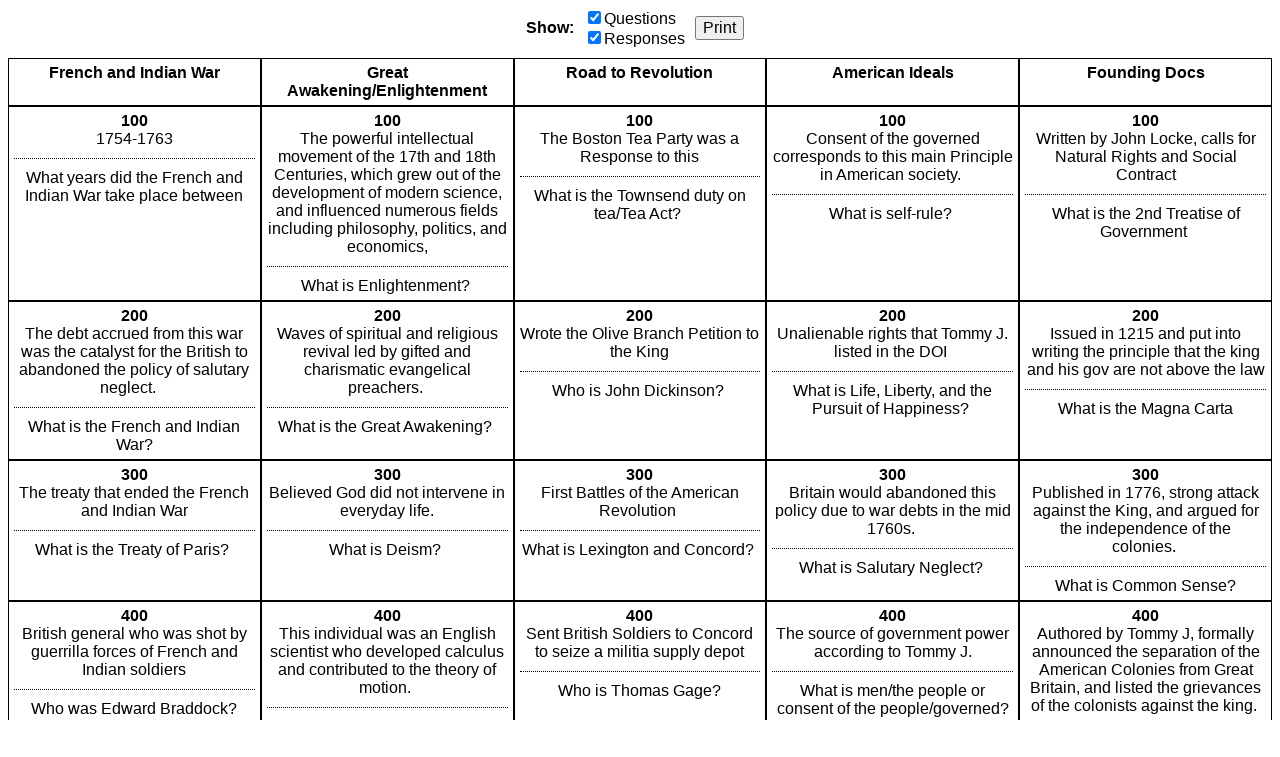

--- FILE ---
content_type: text/html; charset=utf-8
request_url: https://jeopardylabs.com/print/land-of-hope-chapter-3
body_size: 3984
content:

<!DOCTYPE html>
<html xmlns="http://www.w3.org/1999/xhtml">
<head>

<meta charset="utf-8">

<meta name="viewport" content="width=device-width, initial-scale=1, shrink-to-fit=no">

<title>Land of Hope Chapter 3</title>
<meta name="description" content="1754-1763, The debt accrued from this war was the catalyst for the British to abandoned the policy of salutary neglect.   , The treaty that ended the French and Indian War, British general who was shot by guerrilla forces of French and Indian soldiers" />
<meta name="ROBOTS" content="NOODP" />
<meta name="google-site-verification" content="UYS7arlGlbDobqQSsucWwkbZyiC-6_cCWlUn9Eb5b2M" />
<link rel="shortcut icon" href="/static/1749959089/favicon.ico" type="image/x-icon" />
<link rel="icon" href="/static/1749959089/favicon.ico" type="image/x-icon" />







    
    <link rel="canonical" href="/play/land-of-hope-chapter-3" />

    <link href="/static/1749959089/css/reboot.css" rel="stylesheet" type="text/css" media="screen print" />
    <script src="/static/1749959089/js/board.js"></script>
    <style type="text/css">
    body {
        font-family: Verdana, Arial, Helvetica, sans-serif;
    }
    .click-to-zoom {
        display:none;
    }

    .grid {
        flex-direction:column;
        align-items:stretch;
        display:flex;

    }

    .grid-row {
        display:flex;
        flex:0 1 auto;
    }

    .points {
        font-weight:bold;
    }

    .grid-cell {
        text-align:center;
        border:1px solid black;
        padding:5px;
        word-break:break-word;
    }

    .question {
        margin-top:10px;
        padding-top:10px;
        border-top:1px dotted black;
    }

    .empty .question {
        border-top:none;
    }

    .grid-row-cats {
        font-weight:bold;
    }

    .grid-cell {
        flex:1;
    }

    .grid-cell * {
        max-width:100%;
    }

    .grid img {
        max-height:100px;
        max-width:100px;
        width:auto;
        height:auto;
    }

    .grid div > p:first-child {
        margin-top:0;
    }

    .grid div > p:last-child {
        margin-bottom:0;
    }

    .options {
        display:flex;
        align-items:center;
        justify-content:center;
        margin-bottom:10px;
    }

    .options > div {
        margin-right:10px;

    }

    .options label {
        display:block;
    }

    .options button {
        font-size:16px;
    }

    .no-answers .answer {
        display:none;
    }

    .no-answers .question {
        border-top:none;
        padding:0;
        margin:0;
    }

    .no-questions .question {
        display:none;
    }


    @media print {
        .print-hide {
            display:none;
        }
    }

    </style>
    <script>
        mode = "print"
        ready(function(){
            window.debouncedResize = function(){}
            retypeset(null, function(){});

            document.getElementById("show-questions").addEventListener("click", function(){
                if(!this.checked){
                    document.querySelectorAll(".grid")[0].classList.add("no-answers");
                } else {
                    document.querySelectorAll(".grid")[0].classList.remove("no-answers");
                }
            });

            document.getElementById("show-answers").addEventListener("click", function(){
                if(!this.checked){
                    document.querySelectorAll(".grid")[0].classList.add("no-questions");
                } else {
                    document.querySelectorAll(".grid")[0].classList.remove("no-questions");
                }
            });
        });
    </script>





</head>

<body>

<div class="print-hide options">
    <div>
        <strong>Show:</strong>
    </div>
    <div>
        <label><input id="show-questions" checked="checked" type="checkbox" />Questions</label>
        <label><input id="show-answers" checked="checked" type="checkbox" />Responses</label>
    </div>
    <div>
        <button type="button" onclick="window.print(); return false">Print</button>
    </div>
</div>
    <div class="grid  " style="height:auto; " role="table" aria-label="Game Board">
    <div class="grid-row grid-row-cats" style="" role="row">
        
            <div class="grid-cell " data-row="0" data-col="0">
                <div class="cell">
                    <div class="cell-inner cat-cell" role="columnheader">French and Indian War</div>
                </div>
            </div>
        
            <div class="grid-cell " data-row="0" data-col="1">
                <div class="cell">
                    <div class="cell-inner cat-cell" role="columnheader">Great Awakening/Enlightenment</div>
                </div>
            </div>
        
            <div class="grid-cell " data-row="0" data-col="2">
                <div class="cell">
                    <div class="cell-inner cat-cell" role="columnheader">Road to Revolution</div>
                </div>
            </div>
        
            <div class="grid-cell " data-row="0" data-col="3">
                <div class="cell">
                    <div class="cell-inner cat-cell" role="columnheader">American Ideals</div>
                </div>
            </div>
        
            <div class="grid-cell " data-row="0" data-col="4">
                <div class="cell">
                    <div class="cell-inner cat-cell" role="columnheader">Founding Docs</div>
                </div>
            </div>
        
    </div>

    
        <div class="grid-row grid-row-questions  grid-first-row"
             role="row"

            >
            
                <div class="
                    cell-group
                    grid-cell
                    
                "
                role="cell"
                id="cell-1420622251"
                tabindex="0"
                
                data-row="1" data-col="0">
                    
                        <div class="cell">
                            <div class="points">100</div>
                            <div class="answer"><p>1754-1763</p></div>
                            <div class="question"><p>What years did the French and Indian War take place between</p></div>
                        </div>

                    
                </div>
            
                <div class="
                    cell-group
                    grid-cell
                    
                "
                role="cell"
                id="cell-1420622261"
                tabindex="0"
                
                data-row="1" data-col="1">
                    
                        <div class="cell">
                            <div class="points">100</div>
                            <div class="answer"><p>The powerful intellectual movement of the 17th and 18th Centuries, which grew out of the development of modern science, and influenced numerous fields including philosophy, politics, and economics,</p></div>
                            <div class="question"><p>What is Enlightenment?&nbsp;</p></div>
                        </div>

                    
                </div>
            
                <div class="
                    cell-group
                    grid-cell
                    
                "
                role="cell"
                id="cell-1420622271"
                tabindex="0"
                
                data-row="1" data-col="2">
                    
                        <div class="cell">
                            <div class="points">100</div>
                            <div class="answer"><p>The Boston Tea Party was a Response to this</p></div>
                            <div class="question"><p>What is the Townsend duty on tea/Tea Act?&nbsp;</p></div>
                        </div>

                    
                </div>
            
                <div class="
                    cell-group
                    grid-cell
                    
                "
                role="cell"
                id="cell-1420622281"
                tabindex="0"
                
                data-row="1" data-col="3">
                    
                        <div class="cell">
                            <div class="points">100</div>
                            <div class="answer"><p>Consent of the governed corresponds to this main Principle in American society.&nbsp;</p></div>
                            <div class="question"><p>What is self-rule?&nbsp;</p></div>
                        </div>

                    
                </div>
            
                <div class="
                    cell-group
                    grid-cell
                    
                "
                role="cell"
                id="cell-1420622291"
                tabindex="0"
                
                data-row="1" data-col="4">
                    
                        <div class="cell">
                            <div class="points">100</div>
                            <div class="answer"><p>Written by John Locke, calls for Natural Rights and Social Contract</p></div>
                            <div class="question"><p>What is the 2nd Treatise of Government&nbsp;</p></div>
                        </div>

                    
                </div>
            
        </div>
    
        <div class="grid-row grid-row-questions  "
             role="row"

            >
            
                <div class="
                    cell-group
                    grid-cell
                    
                "
                role="cell"
                id="cell-1420622253"
                tabindex="0"
                
                data-row="2" data-col="0">
                    
                        <div class="cell">
                            <div class="points">200</div>
                            <div class="answer"><p>The debt accrued from this war was the catalyst for the British to abandoned the policy of salutary neglect.&nbsp; &nbsp;</p></div>
                            <div class="question"><p>What is the French and Indian War?</p></div>
                        </div>

                    
                </div>
            
                <div class="
                    cell-group
                    grid-cell
                    
                "
                role="cell"
                id="cell-1420622263"
                tabindex="0"
                
                data-row="2" data-col="1">
                    
                        <div class="cell">
                            <div class="points">200</div>
                            <div class="answer">Waves of spiritual and religious revival led by gifted and charismatic evangelical preachers.&nbsp;</div>
                            <div class="question"><p>What is the Great Awakening?&nbsp;</p></div>
                        </div>

                    
                </div>
            
                <div class="
                    cell-group
                    grid-cell
                    
                "
                role="cell"
                id="cell-1420622273"
                tabindex="0"
                
                data-row="2" data-col="2">
                    
                        <div class="cell">
                            <div class="points">200</div>
                            <div class="answer"><p>Wrote the Olive Branch Petition to the King</p></div>
                            <div class="question"><p>Who is John Dickinson?&nbsp;</p></div>
                        </div>

                    
                </div>
            
                <div class="
                    cell-group
                    grid-cell
                    
                "
                role="cell"
                id="cell-1420622283"
                tabindex="0"
                
                data-row="2" data-col="3">
                    
                        <div class="cell">
                            <div class="points">200</div>
                            <div class="answer"><p>Unalienable rights that Tommy J. listed in the DOI&nbsp;</p></div>
                            <div class="question"><p>What is Life, Liberty, and the Pursuit of Happiness?&nbsp;</p></div>
                        </div>

                    
                </div>
            
                <div class="
                    cell-group
                    grid-cell
                    
                "
                role="cell"
                id="cell-1420622293"
                tabindex="0"
                
                data-row="2" data-col="4">
                    
                        <div class="cell">
                            <div class="points">200</div>
                            <div class="answer"><p>Issued in 1215 and put into writing the principle that the king and his gov are not above the law</p></div>
                            <div class="question"><p>What is the Magna Carta</p></div>
                        </div>

                    
                </div>
            
        </div>
    
        <div class="grid-row grid-row-questions  "
             role="row"

            >
            
                <div class="
                    cell-group
                    grid-cell
                    
                "
                role="cell"
                id="cell-1420622255"
                tabindex="0"
                
                data-row="3" data-col="0">
                    
                        <div class="cell">
                            <div class="points">300</div>
                            <div class="answer"><p>The treaty that ended the French and Indian War</p></div>
                            <div class="question"><p>What is the Treaty of Paris?&nbsp;</p></div>
                        </div>

                    
                </div>
            
                <div class="
                    cell-group
                    grid-cell
                    
                "
                role="cell"
                id="cell-1420622265"
                tabindex="0"
                
                data-row="3" data-col="1">
                    
                        <div class="cell">
                            <div class="points">300</div>
                            <div class="answer"><p>Believed God did not intervene in everyday life.</p></div>
                            <div class="question"><p>What is Deism?&nbsp;</p></div>
                        </div>

                    
                </div>
            
                <div class="
                    cell-group
                    grid-cell
                    
                "
                role="cell"
                id="cell-1420622275"
                tabindex="0"
                
                data-row="3" data-col="2">
                    
                        <div class="cell">
                            <div class="points">300</div>
                            <div class="answer"><p>First Battles of the American Revolution&nbsp;</p></div>
                            <div class="question"><p>What is Lexington and Concord?&nbsp;</p></div>
                        </div>

                    
                </div>
            
                <div class="
                    cell-group
                    grid-cell
                    
                "
                role="cell"
                id="cell-1420622285"
                tabindex="0"
                
                data-row="3" data-col="3">
                    
                        <div class="cell">
                            <div class="points">300</div>
                            <div class="answer"><p>Britain would abandoned this policy due to war debts in the mid 1760s.&nbsp;</p></div>
                            <div class="question"><p>What is Salutary Neglect?&nbsp;</p></div>
                        </div>

                    
                </div>
            
                <div class="
                    cell-group
                    grid-cell
                    
                "
                role="cell"
                id="cell-1420622295"
                tabindex="0"
                
                data-row="3" data-col="4">
                    
                        <div class="cell">
                            <div class="points">300</div>
                            <div class="answer"><p>Published in 1776, strong attack against the King, and argued for the independence of the colonies.&nbsp;</p></div>
                            <div class="question"><p>What is Common Sense?</p></div>
                        </div>

                    
                </div>
            
        </div>
    
        <div class="grid-row grid-row-questions  "
             role="row"

            >
            
                <div class="
                    cell-group
                    grid-cell
                    
                "
                role="cell"
                id="cell-1420622257"
                tabindex="0"
                
                data-row="4" data-col="0">
                    
                        <div class="cell">
                            <div class="points">400</div>
                            <div class="answer"><p>British general who was shot by guerrilla forces of French and Indian soldiers</p></div>
                            <div class="question"><p>Who was Edward Braddock?</p></div>
                        </div>

                    
                </div>
            
                <div class="
                    cell-group
                    grid-cell
                    
                "
                role="cell"
                id="cell-1420622267"
                tabindex="0"
                
                data-row="4" data-col="1">
                    
                        <div class="cell">
                            <div class="points">400</div>
                            <div class="answer"><p>This individual was an English scientist who developed calculus and contributed to the theory of motion.&nbsp;</p></div>
                            <div class="question"><p>What is Issac Newton?</p></div>
                        </div>

                    
                </div>
            
                <div class="
                    cell-group
                    grid-cell
                    
                "
                role="cell"
                id="cell-1420622277"
                tabindex="0"
                
                data-row="4" data-col="2">
                    
                        <div class="cell">
                            <div class="points">400</div>
                            <div class="answer"><p>Sent British Soldiers to Concord to seize a militia supply depot</p></div>
                            <div class="question"><p>Who is Thomas Gage?</p></div>
                        </div>

                    
                </div>
            
                <div class="
                    cell-group
                    grid-cell
                    
                "
                role="cell"
                id="cell-1420622287"
                tabindex="0"
                
                data-row="4" data-col="3">
                    
                        <div class="cell">
                            <div class="points">400</div>
                            <div class="answer"><p>The source of government power according to Tommy J.</p></div>
                            <div class="question"><p>What is men/the people or consent of the people/governed?</p></div>
                        </div>

                    
                </div>
            
                <div class="
                    cell-group
                    grid-cell
                    
                "
                role="cell"
                id="cell-1420622297"
                tabindex="0"
                
                data-row="4" data-col="4">
                    
                        <div class="cell">
                            <div class="points">400</div>
                            <div class="answer"><p>Authored by Tommy J, formally announced the separation of the American Colonies from Great Britain, and listed the grievances of the colonists against the king.&nbsp;</p></div>
                            <div class="question"><p>What was the Declaration of Independence?&nbsp;</p></div>
                        </div>

                    
                </div>
            
        </div>
    
        <div class="grid-row grid-row-questions grid-last-row "
             role="row"

            >
            
                <div class="
                    cell-group
                    grid-cell
                    
                "
                role="cell"
                id="cell-1420622259"
                tabindex="0"
                
                data-row="5" data-col="0">
                    
                        <div class="cell">
                            <div class="points">500</div>
                            <div class="answer"><p>PM of Great Britain that poured money into the F &amp; I War</p></div>
                            <div class="question"><p>Who was William Pitt?</p></div>
                        </div>

                    
                </div>
            
                <div class="
                    cell-group
                    grid-cell
                    
                "
                role="cell"
                id="cell-1420622269"
                tabindex="0"
                
                data-row="5" data-col="1">
                    
                        <div class="cell">
                            <div class="points">500</div>
                            <div class="answer"><p>American theologian that was part of the Great Awakening and wished to restore the depth and faith of New England’s original religious commitment.</p></div>
                            <div class="question"><p>What is Jonathan Edwards?</p></div>
                        </div>

                    
                </div>
            
                <div class="
                    cell-group
                    grid-cell
                    
                "
                role="cell"
                id="cell-1420622279"
                tabindex="0"
                
                data-row="5" data-col="2">
                    
                        <div class="cell">
                            <div class="points">500</div>
                            <div class="answer"><ol><li><p>A result of the Boston Tea Party; was designed to take control of the legal and economic system, turn Boston into an occupied city, and single it out for visible humiliation, making it an ominous example to others</p></li><li><p>Required that something must be purchased and affixed to legal documents and printed matters of all kinds</p></li><li><p>Stated that Parliament’s power over the colonies was unlimited in principle and it could enact whatever law it wished</p></li><li><p>Required the colonial legislatures to supply British troops with barracks and food wherever they were</p></li></ol></div>
                            <div class="question"><p>1. What is the Coercive/Intolerable Acts?</p><p>2. What is the Stamp Act?</p><p>3. What is the Declaratory Act?&nbsp;</p><p>4. What is the Quartering Act?</p></div>
                        </div>

                    
                </div>
            
                <div class="
                    cell-group
                    grid-cell
                    
                "
                role="cell"
                id="cell-1420622289"
                tabindex="0"
                
                data-row="5" data-col="3">
                    
                        <div class="cell">
                            <div class="points">500</div>
                            <div class="answer"><p>Power to levy war, conclude peace, contract Alliances, establish Commerce, and to do all Acts and Things which Independent States may of right do.</p></div>
                            <div class="question"><p>What are the powers Tommy J. says the colonies should have as free and independent states?&nbsp;</p></div>
                        </div>

                    
                </div>
            
                <div class="
                    cell-group
                    grid-cell
                    
                "
                role="cell"
                id="cell-1420622299"
                tabindex="0"
                
                data-row="5" data-col="4">
                    
                        <div class="cell">
                            <div class="points">500</div>
                            <div class="answer"><p>One of Ben Franklin's most famous publications. Included weather predictions, household tips, etc.&nbsp;</p></div>
                            <div class="question"><p>What was the Poor Richard's Almanack?&nbsp;</p></div>
                        </div>

                    
                </div>
            
        </div>
    

    
</div>








</body>
</html>
